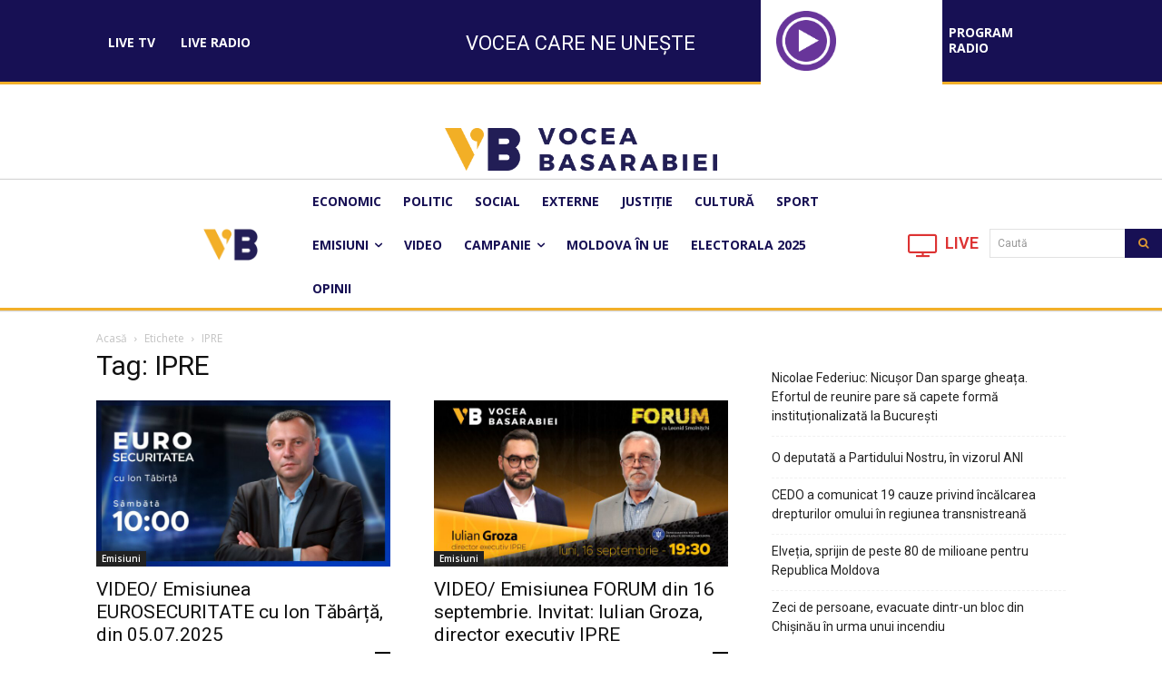

--- FILE ---
content_type: text/css
request_url: https://voceabasarabiei.md/wp-content/plugins/tv-schedule/js/exo_wl-carousel/assets/exo_wl.carousel.css?ver=6.9
body_size: 761
content:
.exo_wl-carousel{display:none;width:100%;-webkit-tap-highlight-color:transparent;position:relative;z-index:1}.exo_wl-carousel .exo_wl-stage{position:relative;-ms-touch-action:pan-Y;touch-action:manipulation;-moz-backface-visibility:hidden}.exo_wl-carousel .exo_wl-stage:after{content:".";display:block;clear:both;visibility:hidden;line-height:0;height:0}.exo_wl-carousel .exo_wl-stage-outer{position:relative;overflow:hidden;-webkit-transform:translate3d(0,0,0)}.exo_wl-carousel .exo_wl-wrapper,.exo_wl-carousel .exo_wl-item{-webkit-backface-visibility:hidden;-moz-backface-visibility:hidden;-ms-backface-visibility:hidden;-webkit-transform:translate3d(0,0,0);-moz-transform:translate3d(0,0,0);-ms-transform:translate3d(0,0,0)}.exo_wl-carousel .exo_wl-item{position:relative;min-height:1px;float:left;-webkit-backface-visibility:hidden;-webkit-tap-highlight-color:transparent;-webkit-touch-callout:none}.exo_wl-carousel .exo_wl-item img{display:block;width:100%}.exo_wl-carousel .exo_wl-nav.disabled,.exo_wl-carousel .exo_wl-dots.disabled{display:none}.exo_wl-carousel .exo_wl-nav .exo_wl-prev,.exo_wl-carousel .exo_wl-nav .exo_wl-next,.exo_wl-carousel .exo_wl-dot{cursor:pointer;-webkit-user-select:none;-khtml-user-select:none;-moz-user-select:none;-ms-user-select:none;user-select:none}.exo_wl-carousel .exo_wl-nav button.exo_wl-prev,.exo_wl-carousel .exo_wl-nav button.exo_wl-next,.exo_wl-carousel button.exo_wl-dot{background:none;color:inherit;border:none;padding:0!important;font:inherit}.exo_wl-carousel.exo_wl-loaded{display:block}.exo_wl-carousel.exo_wl-loading{opacity:0;display:block}.exo_wl-carousel.exo_wl-hidden{opacity:0}.exo_wl-carousel.exo_wl-refresh .exo_wl-item{visibility:hidden}.exo_wl-carousel.exo_wl-drag .exo_wl-item{-ms-touch-action:pan-y;touch-action:pan-y;-webkit-user-select:none;-moz-user-select:none;-ms-user-select:none;user-select:none}.exo_wl-carousel.exo_wl-grab{cursor:move;cursor:grab}.exo_wl-carousel.exo_wl-rtl{direction:rtl}.exo_wl-carousel.exo_wl-rtl .exo_wl-item{float:right}.no-js .exo_wl-carousel{display:block}.exo_wl-carousel .animated{animation-duration:1000ms;animation-fill-mode:both}.exo_wl-carousel .exo_wl-animated-in{z-index:0}.exo_wl-carousel .exo_wl-animated-out{z-index:1}.exo_wl-carousel .fadeOut{animation-name:fadeOut}@keyframes fadeOut {
  0% {
    opacity: 1; }
  100% {
    opacity: 0; } }.exo_wl-height{transition:height 500ms ease-in-out}.exo_wl-carousel .exo_wl-item{}.exo_wl-carousel .exo_wl-item .exo_wl-lazy{opacity:0;transition:opacity 400ms ease}.exo_wl-carousel .exo_wl-item .exo_wl-lazy[src^=""], .exo_wl-carousel .exo_wl-item .exo_wl-lazy:not([src]) {max-height:0}.exo_wl-carousel .exo_wl-item img.exo_wl-lazy{transform-style:preserve-3d}.exo_wl-carousel .exo_wl-video-wrapper{position:relative;height:100%;background:#000}.exo_wl-carousel .exo_wl-video-play-icon{position:absolute;height:80px;width:80px;left:50%;top:50%;margin-left:-40px;margin-top:-40px;background:url(xexo_wl.video.play.png.pagespeed.ic.TL3hJNbNgS.png) no-repeat;cursor:pointer;z-index:1;-webkit-backface-visibility:hidden;transition:transform 100ms ease}.exo_wl-carousel .exo_wl-video-play-icon:hover{-ms-transform:scale(1.3,1.3);transform:scale(1.3,1.3)}.exo_wl-carousel .exo_wl-video-playing .exo_wl-video-tn,.exo_wl-carousel .exo_wl-video-playing .exo_wl-video-play-icon{display:none}.exo_wl-carousel .exo_wl-video-tn{opacity:0;height:100%;background-position:center center;background-repeat:no-repeat;background-size:contain;transition:opacity 400ms ease}.exo_wl-carousel .exo_wl-video-frame{position:relative;z-index:1;height:100%;width:100%}